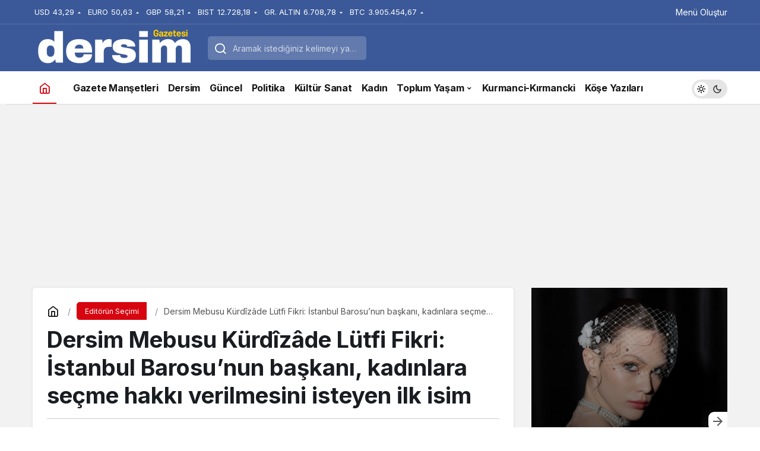

--- FILE ---
content_type: text/html; charset=UTF-8
request_url: https://dersimgazetesi.net/editorun-secimi/dersim-mebusu-kurdizade-lutfi-fikri-istanbul-barosunun-baskani-kadinlara-secme-hakki-verilmesini-isteyen-ilk-isim/
body_size: 18391
content:
<!doctype html>
<html lang="tr" prefix="og: http://ogp.me/ns#" class="light-mode">
<head>
	<meta charset="UTF-8">
	<meta http-equiv="X-UA-Compatible" content="IE=edge">
	<meta name="viewport" content="width=device-width, initial-scale=1, minimum-scale=1">
	<link rel="profile" href="https://gmpg.org/xfn/11">
	<meta name='robots' content='index, follow, max-image-preview:large, max-snippet:-1, max-video-preview:-1' />
	<style>img:is([sizes="auto" i], [sizes^="auto," i]) { contain-intrinsic-size: 3000px 1500px }</style>
	<link rel='preload' as='style' href='https://dersimgazetesi.net/wp-content/themes/kanews/assets/css/theme.min.css' />
<link rel='preload' as='style' href='https://dersimgazetesi.net/wp-content/themes/kanews/assets/css/theme-single.min.css' />
<link rel='preload' as='font' href='https://dersimgazetesi.net/wp-content/themes/kanews/assets/fonts/icomoon.woff' type='font/woff' crossorigin='anonymous' />

	<!-- This site is optimized with the Yoast SEO plugin v26.6 - https://yoast.com/wordpress/plugins/seo/ -->
	<title>Dersim Mebusu Kürdîzâde Lütfi Fikri: İstanbul Barosu&#039;nun başkanı, kadınlara seçme hakkı verilmesini isteyen ilk isim &#8226; Dersim Gazetesi</title>
	<link rel="canonical" href="https://dersimgazetesi.net/editorun-secimi/dersim-mebusu-kurdizade-lutfi-fikri-istanbul-barosunun-baskani-kadinlara-secme-hakki-verilmesini-isteyen-ilk-isim/" />
	<meta property="og:locale" content="tr_TR" />
	<meta property="og:type" content="article" />
	<meta property="og:title" content="Dersim Mebusu Kürdîzâde Lütfi Fikri: İstanbul Barosu&#039;nun başkanı, kadınlara seçme hakkı verilmesini isteyen ilk isim &#8226; Dersim Gazetesi" />
	<meta property="og:description" content="YAZI: CELAL TEMEL Dersimli olmasına karşın babasının&#046;&#046;&#046;" />
	<meta property="og:url" content="https://dersimgazetesi.net/editorun-secimi/dersim-mebusu-kurdizade-lutfi-fikri-istanbul-barosunun-baskani-kadinlara-secme-hakki-verilmesini-isteyen-ilk-isim/" />
	<meta property="og:site_name" content="Dersim Gazetesi" />
	<meta property="article:publisher" content="https://www.facebook.com/dersim.gazetesi" />
	<meta property="article:author" content="facebook.com/dam.dersim" />
	<meta property="article:published_time" content="2023-01-19T10:17:49+00:00" />
	<meta property="og:image" content="https://dersimgazetesi.net/wp-content/uploads/2023/01/mujgan-haber-foto.jpg" />
	<meta property="og:image:width" content="1280" />
	<meta property="og:image:height" content="720" />
	<meta property="og:image:type" content="image/jpeg" />
	<meta name="author" content="Dersim Gazetesi" />
	<meta name="twitter:card" content="summary_large_image" />
	<meta name="twitter:creator" content="@arastdersim" />
	<meta name="twitter:site" content="@dersim_gazetesi" />
	<meta name="twitter:label1" content="Yazan:" />
	<meta name="twitter:data1" content="Dersim Gazetesi" />
	<meta name="twitter:label2" content="Tahmini okuma süresi" />
	<meta name="twitter:data2" content="6 dakika" />
	<script type="application/ld+json" class="yoast-schema-graph">{"@context":"https://schema.org","@graph":[{"@type":"WebPage","@id":"https://dersimgazetesi.net/editorun-secimi/dersim-mebusu-kurdizade-lutfi-fikri-istanbul-barosunun-baskani-kadinlara-secme-hakki-verilmesini-isteyen-ilk-isim/","url":"https://dersimgazetesi.net/editorun-secimi/dersim-mebusu-kurdizade-lutfi-fikri-istanbul-barosunun-baskani-kadinlara-secme-hakki-verilmesini-isteyen-ilk-isim/","name":"Dersim Mebusu Kürdîzâde Lütfi Fikri: İstanbul Barosu'nun başkanı, kadınlara seçme hakkı verilmesini isteyen ilk isim &#8226; Dersim Gazetesi","isPartOf":{"@id":"https://dersimgazetesi.net/#website"},"primaryImageOfPage":{"@id":"https://dersimgazetesi.net/editorun-secimi/dersim-mebusu-kurdizade-lutfi-fikri-istanbul-barosunun-baskani-kadinlara-secme-hakki-verilmesini-isteyen-ilk-isim/#primaryimage"},"image":{"@id":"https://dersimgazetesi.net/editorun-secimi/dersim-mebusu-kurdizade-lutfi-fikri-istanbul-barosunun-baskani-kadinlara-secme-hakki-verilmesini-isteyen-ilk-isim/#primaryimage"},"thumbnailUrl":"https://dersimgazetesi.net/wp-content/uploads/2023/01/mujgan-haber-foto.jpg","datePublished":"2023-01-19T10:17:49+00:00","author":{"@id":"https://dersimgazetesi.net/#/schema/person/2d98e786b99664a11a7f154d71c5a509"},"breadcrumb":{"@id":"https://dersimgazetesi.net/editorun-secimi/dersim-mebusu-kurdizade-lutfi-fikri-istanbul-barosunun-baskani-kadinlara-secme-hakki-verilmesini-isteyen-ilk-isim/#breadcrumb"},"inLanguage":"tr","potentialAction":[{"@type":"ReadAction","target":["https://dersimgazetesi.net/editorun-secimi/dersim-mebusu-kurdizade-lutfi-fikri-istanbul-barosunun-baskani-kadinlara-secme-hakki-verilmesini-isteyen-ilk-isim/"]}]},{"@type":"ImageObject","inLanguage":"tr","@id":"https://dersimgazetesi.net/editorun-secimi/dersim-mebusu-kurdizade-lutfi-fikri-istanbul-barosunun-baskani-kadinlara-secme-hakki-verilmesini-isteyen-ilk-isim/#primaryimage","url":"https://dersimgazetesi.net/wp-content/uploads/2023/01/mujgan-haber-foto.jpg","contentUrl":"https://dersimgazetesi.net/wp-content/uploads/2023/01/mujgan-haber-foto.jpg","width":1280,"height":720},{"@type":"BreadcrumbList","@id":"https://dersimgazetesi.net/editorun-secimi/dersim-mebusu-kurdizade-lutfi-fikri-istanbul-barosunun-baskani-kadinlara-secme-hakki-verilmesini-isteyen-ilk-isim/#breadcrumb","itemListElement":[{"@type":"ListItem","position":1,"name":"Ana sayfa","item":"https://dersimgazetesi.net/"},{"@type":"ListItem","position":2,"name":"Editörün Seçimi","item":"https://dersimgazetesi.net/editorun-secimi/"},{"@type":"ListItem","position":3,"name":"Dersim Mebusu Kürdîzâde Lütfi Fikri: İstanbul Barosu&#8217;nun başkanı, kadınlara seçme hakkı verilmesini isteyen ilk isim"}]},{"@type":"WebSite","@id":"https://dersimgazetesi.net/#website","url":"https://dersimgazetesi.net/","name":"Dersim Gazetesi","description":"Dersim&#039;e dair her şey: Haberler, Gelişmeler, Kültür, Dil, İnanç...","potentialAction":[{"@type":"SearchAction","target":{"@type":"EntryPoint","urlTemplate":"https://dersimgazetesi.net/?s={search_term_string}"},"query-input":{"@type":"PropertyValueSpecification","valueRequired":true,"valueName":"search_term_string"}}],"inLanguage":"tr"},{"@type":"Person","@id":"https://dersimgazetesi.net/#/schema/person/2d98e786b99664a11a7f154d71c5a509","name":"Dersim Gazetesi","sameAs":["http://www.dersimgazetesi.net","facebook.com/dam.dersim","https://x.com/arastdersim"],"url":"https://dersimgazetesi.net/author/admin/"}]}</script>
	<!-- / Yoast SEO plugin. -->


<link rel="amphtml" href="https://dersimgazetesi.net/editorun-secimi/dersim-mebusu-kurdizade-lutfi-fikri-istanbul-barosunun-baskani-kadinlara-secme-hakki-verilmesini-isteyen-ilk-isim/amp/" /><meta name="generator" content="AMP for WP 1.1.10"/><link rel='dns-prefetch' href='//www.googletagmanager.com' />
<link rel='dns-prefetch' href='//s.gravatar.com' />
<link rel='dns-prefetch' href='//fonts.googleapis.com' />
<link rel='dns-prefetch' href='//fonts.gstatic.com' />
<link rel='dns-prefetch' href='//cdnjs.cloudflare.com' />
<link rel='dns-prefetch' href='//www.google-analytics.com' />
<link rel='dns-prefetch' href='//pagead2.googlesyndication.com' />
<link rel="alternate" type="application/rss+xml" title="Dersim Gazetesi &raquo; akışı" href="https://dersimgazetesi.net/feed/" />
<link rel="alternate" type="application/rss+xml" title="Dersim Gazetesi &raquo; yorum akışı" href="https://dersimgazetesi.net/comments/feed/" />
<!-- Kanews Theme -->
<meta property="article:published_time" content="2023-01-19T13:17:49+03:00" />
<meta property="og:site_name" content="Dersim Gazetesi" />
<meta property="og:type" content="article" />
<meta property="og:url" content="https://dersimgazetesi.net/editorun-secimi/dersim-mebusu-kurdizade-lutfi-fikri-istanbul-barosunun-baskani-kadinlara-secme-hakki-verilmesini-isteyen-ilk-isim/" /><meta property="og:title" content="Dersim Mebusu Kürdîzâde Lütfi Fikri: İstanbul Barosu&#8217;nun başkanı, kadınlara seçme hakkı verilmesini isteyen ilk isim - Dersim Gazetesi" />
<meta property="twitter:title" content="Dersim Mebusu Kürdîzâde Lütfi Fikri: İstanbul Barosu&#8217;nun başkanı, kadınlara seçme hakkı verilmesini isteyen ilk isim - Dersim Gazetesi" /><meta name="twitter:card" content="summary_large_image" />
<meta property="og:image:width" content="1280" />
<meta property="og:image:height" content="720" />
<meta property="og:image" content="https://dersimgazetesi.net/wp-content/uploads/2023/01/mujgan-haber-foto.jpg" />
<meta property="twitter:image" content="https://dersimgazetesi.net/wp-content/uploads/2023/01/mujgan-haber-foto.jpg" />
<!-- /Kanews Theme -->
<style id='global-styles-inline-css'>
:root{--wp--preset--aspect-ratio--square: 1;--wp--preset--aspect-ratio--4-3: 4/3;--wp--preset--aspect-ratio--3-4: 3/4;--wp--preset--aspect-ratio--3-2: 3/2;--wp--preset--aspect-ratio--2-3: 2/3;--wp--preset--aspect-ratio--16-9: 16/9;--wp--preset--aspect-ratio--9-16: 9/16;--wp--preset--color--black: #000000;--wp--preset--color--cyan-bluish-gray: #abb8c3;--wp--preset--color--white: #ffffff;--wp--preset--color--pale-pink: #f78da7;--wp--preset--color--vivid-red: #cf2e2e;--wp--preset--color--luminous-vivid-orange: #ff6900;--wp--preset--color--luminous-vivid-amber: #fcb900;--wp--preset--color--light-green-cyan: #7bdcb5;--wp--preset--color--vivid-green-cyan: #00d084;--wp--preset--color--pale-cyan-blue: #8ed1fc;--wp--preset--color--vivid-cyan-blue: #0693e3;--wp--preset--color--vivid-purple: #9b51e0;--wp--preset--color--primary: #e50914;--wp--preset--color--secondary: #1d1f26;--wp--preset--color--text: #10182f;--wp--preset--color--background: #ffffff;--wp--preset--gradient--vivid-cyan-blue-to-vivid-purple: linear-gradient(135deg,rgba(6,147,227,1) 0%,rgb(155,81,224) 100%);--wp--preset--gradient--light-green-cyan-to-vivid-green-cyan: linear-gradient(135deg,rgb(122,220,180) 0%,rgb(0,208,130) 100%);--wp--preset--gradient--luminous-vivid-amber-to-luminous-vivid-orange: linear-gradient(135deg,rgba(252,185,0,1) 0%,rgba(255,105,0,1) 100%);--wp--preset--gradient--luminous-vivid-orange-to-vivid-red: linear-gradient(135deg,rgba(255,105,0,1) 0%,rgb(207,46,46) 100%);--wp--preset--gradient--very-light-gray-to-cyan-bluish-gray: linear-gradient(135deg,rgb(238,238,238) 0%,rgb(169,184,195) 100%);--wp--preset--gradient--cool-to-warm-spectrum: linear-gradient(135deg,rgb(74,234,220) 0%,rgb(151,120,209) 20%,rgb(207,42,186) 40%,rgb(238,44,130) 60%,rgb(251,105,98) 80%,rgb(254,248,76) 100%);--wp--preset--gradient--blush-light-purple: linear-gradient(135deg,rgb(255,206,236) 0%,rgb(152,150,240) 100%);--wp--preset--gradient--blush-bordeaux: linear-gradient(135deg,rgb(254,205,165) 0%,rgb(254,45,45) 50%,rgb(107,0,62) 100%);--wp--preset--gradient--luminous-dusk: linear-gradient(135deg,rgb(255,203,112) 0%,rgb(199,81,192) 50%,rgb(65,88,208) 100%);--wp--preset--gradient--pale-ocean: linear-gradient(135deg,rgb(255,245,203) 0%,rgb(182,227,212) 50%,rgb(51,167,181) 100%);--wp--preset--gradient--electric-grass: linear-gradient(135deg,rgb(202,248,128) 0%,rgb(113,206,126) 100%);--wp--preset--gradient--midnight: linear-gradient(135deg,rgb(2,3,129) 0%,rgb(40,116,252) 100%);--wp--preset--font-size--small: 13px;--wp--preset--font-size--medium: 20px;--wp--preset--font-size--large: 36px;--wp--preset--font-size--x-large: 42px;--wp--preset--font-size--xx-large: 24px;--wp--preset--font-size--xxx-large: 32px;--wp--preset--font-family--system-font: -apple-system,BlinkMacSystemFont,"Segoe UI",Roboto,Oxygen-Sans,Ubuntu,Cantarell,"Helvetica Neue",sans-serif;--wp--preset--font-family--helvetica-arial: Helvetica Neue, Helvetica, Arial, sans-serif;--wp--preset--spacing--20: 0.44rem;--wp--preset--spacing--30: 0.67rem;--wp--preset--spacing--40: 1rem;--wp--preset--spacing--50: 1.5rem;--wp--preset--spacing--60: 2.25rem;--wp--preset--spacing--70: 3.38rem;--wp--preset--spacing--80: 5.06rem;--wp--preset--shadow--natural: 6px 6px 9px rgba(0, 0, 0, 0.2);--wp--preset--shadow--deep: 12px 12px 50px rgba(0, 0, 0, 0.4);--wp--preset--shadow--sharp: 6px 6px 0px rgba(0, 0, 0, 0.2);--wp--preset--shadow--outlined: 6px 6px 0px -3px rgba(255, 255, 255, 1), 6px 6px rgba(0, 0, 0, 1);--wp--preset--shadow--crisp: 6px 6px 0px rgba(0, 0, 0, 1);--wp--custom--spacing--small: max(1.25rem, 5vw);--wp--custom--spacing--medium: clamp(2rem, 8vw, calc(4 * var(--wp--style--block-gap)));--wp--custom--spacing--large: clamp(4rem, 10vw, 8rem);--wp--custom--spacing--outer: var(--wp--custom--spacing--small, 1.25rem);--wp--custom--typography--font-size--h-1: 2.25rem;--wp--custom--typography--font-size--h-2: 1.875rem;--wp--custom--typography--font-size--h-3: 1.375rem;--wp--custom--typography--font-size--h-4: 1.25rem;--wp--custom--typography--font-size--h-5: 1.0625rem;--wp--custom--typography--font-size--h-6: .9375rem;--wp--custom--typography--line-height--tiny: 1.15;--wp--custom--typography--line-height--small: 1.25;--wp--custom--typography--line-height--medium: 1.4;--wp--custom--typography--line-height--normal: 1.6;}:root { --wp--style--global--content-size: 808px;--wp--style--global--wide-size: 1000px; }:where(body) { margin: 0; }.wp-site-blocks > .alignleft { float: left; margin-right: 2em; }.wp-site-blocks > .alignright { float: right; margin-left: 2em; }.wp-site-blocks > .aligncenter { justify-content: center; margin-left: auto; margin-right: auto; }:where(.wp-site-blocks) > * { margin-block-start: 15px; margin-block-end: 0; }:where(.wp-site-blocks) > :first-child { margin-block-start: 0; }:where(.wp-site-blocks) > :last-child { margin-block-end: 0; }:root { --wp--style--block-gap: 15px; }:root :where(.is-layout-flow) > :first-child{margin-block-start: 0;}:root :where(.is-layout-flow) > :last-child{margin-block-end: 0;}:root :where(.is-layout-flow) > *{margin-block-start: 15px;margin-block-end: 0;}:root :where(.is-layout-constrained) > :first-child{margin-block-start: 0;}:root :where(.is-layout-constrained) > :last-child{margin-block-end: 0;}:root :where(.is-layout-constrained) > *{margin-block-start: 15px;margin-block-end: 0;}:root :where(.is-layout-flex){gap: 15px;}:root :where(.is-layout-grid){gap: 15px;}.is-layout-flow > .alignleft{float: left;margin-inline-start: 0;margin-inline-end: 2em;}.is-layout-flow > .alignright{float: right;margin-inline-start: 2em;margin-inline-end: 0;}.is-layout-flow > .aligncenter{margin-left: auto !important;margin-right: auto !important;}.is-layout-constrained > .alignleft{float: left;margin-inline-start: 0;margin-inline-end: 2em;}.is-layout-constrained > .alignright{float: right;margin-inline-start: 2em;margin-inline-end: 0;}.is-layout-constrained > .aligncenter{margin-left: auto !important;margin-right: auto !important;}.is-layout-constrained > :where(:not(.alignleft):not(.alignright):not(.alignfull)){max-width: var(--wp--style--global--content-size);margin-left: auto !important;margin-right: auto !important;}.is-layout-constrained > .alignwide{max-width: var(--wp--style--global--wide-size);}body .is-layout-flex{display: flex;}.is-layout-flex{flex-wrap: wrap;align-items: center;}.is-layout-flex > :is(*, div){margin: 0;}body .is-layout-grid{display: grid;}.is-layout-grid > :is(*, div){margin: 0;}body{background-color: var(--wp--preset--color--background);color: var(--wp--preset--color--text);padding-top: 0px;padding-right: 0px;padding-bottom: 0px;padding-left: 0px;}a:where(:not(.wp-element-button)){color: var(--wp--preset--color--primary);text-decoration: underline;}h1{font-size: var(--wp--custom--typography--font-size--h-1);line-height: var(--wp--custom--typography--line-height--small);}h2{font-size: var(--wp--custom--typography--font-size--h-2);font-weight: 600;line-height: var(--wp--custom--typography--line-height--small);}h3{font-size: var(--wp--custom--typography--font-size--h-3);font-weight: 600;line-height: var(--wp--custom--typography--line-height--small);}h4{font-size: var(--wp--preset--font-size--h-4);font-weight: 600;line-height: var(--wp--custom--typography--line-height--small);}h5{font-size: var(--wp--preset--font-size--h-5);font-weight: 600;line-height: var(--wp--custom--typography--line-height--small);}h6{font-size: var(--wp--preset--font-size--h-6);font-weight: 600;line-height: var(--wp--custom--typography--line-height--small);}:root :where(.wp-element-button, .wp-block-button__link){background-color: #32373c;border-width: 0;color: #fff;font-family: inherit;font-size: inherit;line-height: inherit;padding: calc(0.667em + 2px) calc(1.333em + 2px);text-decoration: none;}.has-black-color{color: var(--wp--preset--color--black) !important;}.has-cyan-bluish-gray-color{color: var(--wp--preset--color--cyan-bluish-gray) !important;}.has-white-color{color: var(--wp--preset--color--white) !important;}.has-pale-pink-color{color: var(--wp--preset--color--pale-pink) !important;}.has-vivid-red-color{color: var(--wp--preset--color--vivid-red) !important;}.has-luminous-vivid-orange-color{color: var(--wp--preset--color--luminous-vivid-orange) !important;}.has-luminous-vivid-amber-color{color: var(--wp--preset--color--luminous-vivid-amber) !important;}.has-light-green-cyan-color{color: var(--wp--preset--color--light-green-cyan) !important;}.has-vivid-green-cyan-color{color: var(--wp--preset--color--vivid-green-cyan) !important;}.has-pale-cyan-blue-color{color: var(--wp--preset--color--pale-cyan-blue) !important;}.has-vivid-cyan-blue-color{color: var(--wp--preset--color--vivid-cyan-blue) !important;}.has-vivid-purple-color{color: var(--wp--preset--color--vivid-purple) !important;}.has-primary-color{color: var(--wp--preset--color--primary) !important;}.has-secondary-color{color: var(--wp--preset--color--secondary) !important;}.has-text-color{color: var(--wp--preset--color--text) !important;}.has-background-color{color: var(--wp--preset--color--background) !important;}.has-black-background-color{background-color: var(--wp--preset--color--black) !important;}.has-cyan-bluish-gray-background-color{background-color: var(--wp--preset--color--cyan-bluish-gray) !important;}.has-white-background-color{background-color: var(--wp--preset--color--white) !important;}.has-pale-pink-background-color{background-color: var(--wp--preset--color--pale-pink) !important;}.has-vivid-red-background-color{background-color: var(--wp--preset--color--vivid-red) !important;}.has-luminous-vivid-orange-background-color{background-color: var(--wp--preset--color--luminous-vivid-orange) !important;}.has-luminous-vivid-amber-background-color{background-color: var(--wp--preset--color--luminous-vivid-amber) !important;}.has-light-green-cyan-background-color{background-color: var(--wp--preset--color--light-green-cyan) !important;}.has-vivid-green-cyan-background-color{background-color: var(--wp--preset--color--vivid-green-cyan) !important;}.has-pale-cyan-blue-background-color{background-color: var(--wp--preset--color--pale-cyan-blue) !important;}.has-vivid-cyan-blue-background-color{background-color: var(--wp--preset--color--vivid-cyan-blue) !important;}.has-vivid-purple-background-color{background-color: var(--wp--preset--color--vivid-purple) !important;}.has-primary-background-color{background-color: var(--wp--preset--color--primary) !important;}.has-secondary-background-color{background-color: var(--wp--preset--color--secondary) !important;}.has-text-background-color{background-color: var(--wp--preset--color--text) !important;}.has-background-background-color{background-color: var(--wp--preset--color--background) !important;}.has-black-border-color{border-color: var(--wp--preset--color--black) !important;}.has-cyan-bluish-gray-border-color{border-color: var(--wp--preset--color--cyan-bluish-gray) !important;}.has-white-border-color{border-color: var(--wp--preset--color--white) !important;}.has-pale-pink-border-color{border-color: var(--wp--preset--color--pale-pink) !important;}.has-vivid-red-border-color{border-color: var(--wp--preset--color--vivid-red) !important;}.has-luminous-vivid-orange-border-color{border-color: var(--wp--preset--color--luminous-vivid-orange) !important;}.has-luminous-vivid-amber-border-color{border-color: var(--wp--preset--color--luminous-vivid-amber) !important;}.has-light-green-cyan-border-color{border-color: var(--wp--preset--color--light-green-cyan) !important;}.has-vivid-green-cyan-border-color{border-color: var(--wp--preset--color--vivid-green-cyan) !important;}.has-pale-cyan-blue-border-color{border-color: var(--wp--preset--color--pale-cyan-blue) !important;}.has-vivid-cyan-blue-border-color{border-color: var(--wp--preset--color--vivid-cyan-blue) !important;}.has-vivid-purple-border-color{border-color: var(--wp--preset--color--vivid-purple) !important;}.has-primary-border-color{border-color: var(--wp--preset--color--primary) !important;}.has-secondary-border-color{border-color: var(--wp--preset--color--secondary) !important;}.has-text-border-color{border-color: var(--wp--preset--color--text) !important;}.has-background-border-color{border-color: var(--wp--preset--color--background) !important;}.has-vivid-cyan-blue-to-vivid-purple-gradient-background{background: var(--wp--preset--gradient--vivid-cyan-blue-to-vivid-purple) !important;}.has-light-green-cyan-to-vivid-green-cyan-gradient-background{background: var(--wp--preset--gradient--light-green-cyan-to-vivid-green-cyan) !important;}.has-luminous-vivid-amber-to-luminous-vivid-orange-gradient-background{background: var(--wp--preset--gradient--luminous-vivid-amber-to-luminous-vivid-orange) !important;}.has-luminous-vivid-orange-to-vivid-red-gradient-background{background: var(--wp--preset--gradient--luminous-vivid-orange-to-vivid-red) !important;}.has-very-light-gray-to-cyan-bluish-gray-gradient-background{background: var(--wp--preset--gradient--very-light-gray-to-cyan-bluish-gray) !important;}.has-cool-to-warm-spectrum-gradient-background{background: var(--wp--preset--gradient--cool-to-warm-spectrum) !important;}.has-blush-light-purple-gradient-background{background: var(--wp--preset--gradient--blush-light-purple) !important;}.has-blush-bordeaux-gradient-background{background: var(--wp--preset--gradient--blush-bordeaux) !important;}.has-luminous-dusk-gradient-background{background: var(--wp--preset--gradient--luminous-dusk) !important;}.has-pale-ocean-gradient-background{background: var(--wp--preset--gradient--pale-ocean) !important;}.has-electric-grass-gradient-background{background: var(--wp--preset--gradient--electric-grass) !important;}.has-midnight-gradient-background{background: var(--wp--preset--gradient--midnight) !important;}.has-small-font-size{font-size: var(--wp--preset--font-size--small) !important;}.has-medium-font-size{font-size: var(--wp--preset--font-size--medium) !important;}.has-large-font-size{font-size: var(--wp--preset--font-size--large) !important;}.has-x-large-font-size{font-size: var(--wp--preset--font-size--x-large) !important;}.has-xx-large-font-size{font-size: var(--wp--preset--font-size--xx-large) !important;}.has-xxx-large-font-size{font-size: var(--wp--preset--font-size--xxx-large) !important;}.has-system-font-font-family{font-family: var(--wp--preset--font-family--system-font) !important;}.has-helvetica-arial-font-family{font-family: var(--wp--preset--font-family--helvetica-arial) !important;}
:root :where(.wp-block-button .wp-block-button__link){background-color: var(--wp--preset--color--primary);border-radius: 4px;color: var(--wp--preset--color--background);font-size: var(--wp--preset--font-size--medium);text-decoration: none !important;}
:root :where(.wp-block-pullquote){font-size: 1.5em;line-height: 1.6;}
:root :where(.wp-block-post-title){font-size: 32px;font-weight: 700;letter-spacing: -.02em;line-height: 1.4;}
:root :where(.wp-block-query-title){font-size: var(--wp--preset--font-size--medium);font-weight: 600;line-height: 22px;}
</style>
<link rel='stylesheet' id='wp_automatic_gallery_style-css' href='https://dersimgazetesi.net/wp-content/plugins/wp-automatic/css/wp-automatic.css' media='all' />
<link rel='stylesheet' id='kanews-theme-css' href='https://dersimgazetesi.net/wp-content/themes/kanews/assets/css/theme.min.css' media='all' />
<style id='kanews-theme-inline-css'>
 .kanews-post-thumb:before, .kanews-slider-wrapper:not(.slick-initialized):before, .kanews-slide-thumb:before{background-image:url()}.dark-mode .site-header-logo img{content:url(https://dersimgazetesi.net/wp-content/uploads/2025/12/Kirmizi-Turuncu-Modern-Online-Alisveris-Logo-6-1.png);width:280px}.site-header .site-header-wrapper{background-color:#3b5998}@media (min-width:992px){.kanews-post-headline{}}.kanews-category-87.kanews-category{--kan-theme-color:#2db500 !important}.kanews-category-5.kanews-category{--kan-theme-color:#8800cc !important}.kanews-category-8.kanews-category{--kan-theme-color:#8c4100 !important}.kanews-category-80.kanews-category{--kan-theme-color:#000000 !important}.kanews-category-7.kanews-category{--kan-theme-color:#dd3333 !important}
</style>
<link rel='stylesheet' id='kanews-theme-single-css' href='https://dersimgazetesi.net/wp-content/themes/kanews/assets/css/theme-single.min.css' media='all' />
<style id='kanews-theme-single-inline-css'>
@media (min-width:992px){.kanews-article-title{}}@media (min-width:992px){.kanews-article-title+p{}}@media (min-width:992px){.kanews-article-meta{}}@media (min-width:992px){.kanews-article-content li, .kanews-article-content p, .kanews-article-content{}}
</style>
<link rel='stylesheet' id='kanews-dark-theme-css' href='https://dersimgazetesi.net/wp-content/themes/kanews/assets/css/dark.min.css' media='all' />
<script src="https://dersimgazetesi.net/wp-includes/js/jquery/jquery.min.js" id="jquery-core-js"></script>
<script src="https://dersimgazetesi.net/wp-includes/js/jquery/jquery-migrate.min.js" id="jquery-migrate-js"></script>
<script src="https://dersimgazetesi.net/wp-content/plugins/wp-automatic/js/main-front.js" id="wp_automatic_gallery-js"></script>

<!-- Site Kit tarafından eklenen Google etiketi (gtag.js) snippet&#039;i -->
<!-- Google Analytics snippet added by Site Kit -->
<script src="https://www.googletagmanager.com/gtag/js?id=GT-5MX8F3P" id="google_gtagjs-js" async></script>
<script id="google_gtagjs-js-after">
window.dataLayer = window.dataLayer || [];function gtag(){dataLayer.push(arguments);}
gtag("set","linker",{"domains":["dersimgazetesi.net"]});
gtag("js", new Date());
gtag("set", "developer_id.dZTNiMT", true);
gtag("config", "GT-5MX8F3P");
</script>
<link rel="https://api.w.org/" href="https://dersimgazetesi.net/wp-json/" /><link rel="alternate" title="JSON" type="application/json" href="https://dersimgazetesi.net/wp-json/wp/v2/posts/33276" /><meta name="generator" content="WordPress 6.7.4" />
<link rel='shortlink' href='https://dersimgazetesi.net/?p=33276' />
<link rel="alternate" title="oEmbed (JSON)" type="application/json+oembed" href="https://dersimgazetesi.net/wp-json/oembed/1.0/embed?url=https%3A%2F%2Fdersimgazetesi.net%2Feditorun-secimi%2Fdersim-mebusu-kurdizade-lutfi-fikri-istanbul-barosunun-baskani-kadinlara-secme-hakki-verilmesini-isteyen-ilk-isim%2F" />
<link rel="alternate" title="oEmbed (XML)" type="text/xml+oembed" href="https://dersimgazetesi.net/wp-json/oembed/1.0/embed?url=https%3A%2F%2Fdersimgazetesi.net%2Feditorun-secimi%2Fdersim-mebusu-kurdizade-lutfi-fikri-istanbul-barosunun-baskani-kadinlara-secme-hakki-verilmesini-isteyen-ilk-isim%2F&#038;format=xml" />
<meta name="generator" content="Site Kit by Google 1.168.0" /><script id="kanews-theme-schema" type="application/ld+json">{"@context": "https://schema.org","@graph": [
 {
 "@type": "Organization",
 "@id": "https://dersimgazetesi.net/#organization",
 "url": "https://dersimgazetesi.net/",
 "name": "Dersim Gazetesi",
 "logo": {
 "@type": "ImageObject",
 "url": "https://dersimgazetesi.net/wp-content/uploads/2025/12/Kirmizi-Turuncu-Modern-Online-Alisveris-Logo-6-1.png",
 "width": "280",
 "height": "80"
 }
 },
 {
 "@type": "ImageObject",
 "@id": "https://dersimgazetesi.net/editorun-secimi/dersim-mebusu-kurdizade-lutfi-fikri-istanbul-barosunun-baskani-kadinlara-secme-hakki-verilmesini-isteyen-ilk-isim/#primaryImage",
 "url": "https://dersimgazetesi.net/wp-content/uploads/2023/01/mujgan-haber-foto.jpg",
 "width": 1280,
 "height": 720,
 "inLanguage": "tr"
 },
 {
 "@type": "WebSite",
 "@id": "https://dersimgazetesi.net/#website",
 "url": "https://dersimgazetesi.net",
 "name": "Dersim Gazetesi",
 "description": "Dersim&#039;e dair her şey: Haberler, Gelişmeler, Kültür, Dil, İnanç...",
 "publisher": {
 "@id": "https://dersimgazetesi.net/#organization"
 },
 "inLanguage": "tr",
 "potentialAction": {
 "@type": "SearchAction",
 "target": "https://dersimgazetesi.net/?s={search_term_string}",
 "query-input": "required name=search_term_string"
 }
 },
 {
 "@type": "WebPage",
 "@id": "https://dersimgazetesi.net/editorun-secimi/dersim-mebusu-kurdizade-lutfi-fikri-istanbul-barosunun-baskani-kadinlara-secme-hakki-verilmesini-isteyen-ilk-isim/#webpage",
 "url": "https://dersimgazetesi.net/editorun-secimi/dersim-mebusu-kurdizade-lutfi-fikri-istanbul-barosunun-baskani-kadinlara-secme-hakki-verilmesini-isteyen-ilk-isim/",
 "inLanguage": "tr",
 "name": "Dersim Mebusu Kürdîzâde Lütfi Fikri: İstanbul Barosu&#8217;nun başkanı, kadınlara seçme hakkı verilmesini isteyen ilk isim - Dersim Gazetesi",
 "isPartOf": {
 "@id": "https://dersimgazetesi.net/#website"
 },
 "primaryImageOfPage": {
 "@id": "https://dersimgazetesi.net/editorun-secimi/dersim-mebusu-kurdizade-lutfi-fikri-istanbul-barosunun-baskani-kadinlara-secme-hakki-verilmesini-isteyen-ilk-isim/#primaryImage"
 }
 },
 {
 "@id": "#post-33276",
 "@type": "NewsArticle",
 "headline": "Dersim Mebusu Kürdîzâde Lütfi Fikri: İstanbul Barosu&#8217;nun başkanı, kadınlara seçme hakkı verilmesini isteyen ilk isim - Dersim Gazetesi",
 "url": "https://dersimgazetesi.net/editorun-secimi/dersim-mebusu-kurdizade-lutfi-fikri-istanbul-barosunun-baskani-kadinlara-secme-hakki-verilmesini-isteyen-ilk-isim/",
 "isPartOf": {
 "@id": "https://dersimgazetesi.net/editorun-secimi/dersim-mebusu-kurdizade-lutfi-fikri-istanbul-barosunun-baskani-kadinlara-secme-hakki-verilmesini-isteyen-ilk-isim/#webpage"
 },
 "inLanguage": "tr",
 "author": {
 "@type": "Person",
 "name": "Dersim Gazetesi",
 "url": "https://dersimgazetesi.net/author/"
 },
 "keywords": [
 "Lütfi Fikri Bey"
 ],
 "articleSection": "Editörün Seçimi",
 "datePublished": "2023-01-19T13:17:49+03:00",
 "dateModified": "2023-01-19T13:17:49+03:00",
 "publisher": {
 "@id": "https://dersimgazetesi.net/#organization"
 },
 "image": {
 "@id": "https://dersimgazetesi.net/editorun-secimi/dersim-mebusu-kurdizade-lutfi-fikri-istanbul-barosunun-baskani-kadinlara-secme-hakki-verilmesini-isteyen-ilk-isim/#primaryImage"
 },
 "mainEntityOfPage": {
 "@id": "https://dersimgazetesi.net/editorun-secimi/dersim-mebusu-kurdizade-lutfi-fikri-istanbul-barosunun-baskani-kadinlara-secme-hakki-verilmesini-isteyen-ilk-isim/#webpage"
 }
 }
]}</script>

<!-- Site Kit tarafından eklenen Google AdSense meta etiketleri -->
<meta name="google-adsense-platform-account" content="ca-host-pub-2644536267352236">
<meta name="google-adsense-platform-domain" content="sitekit.withgoogle.com">
<!-- Site Kit tarafından eklenen Google AdSense meta etiketlerine son verin -->
<script id="kanews-schema-breadcrumb" type="application/ld+json">{
 "@context": "http://schema.org",
 "@type": "BreadcrumbList",
 "id": "https://dersimgazetesi.net/editorun-secimi/dersim-mebusu-kurdizade-lutfi-fikri-istanbul-barosunun-baskani-kadinlara-secme-hakki-verilmesini-isteyen-ilk-isim#breadcrumb",
 "itemListElement": [
 {
 "@type": "ListItem",
 "position": 1,
 "item": {
 "@id": "https://dersimgazetesi.net",
 "name": "Haberler"
 }
 },
 {
 "@type": "ListItem",
 "position": 2,
 "item": {
 "@id": "https://dersimgazetesi.net/editorun-secimi/",
 "name": "Edit\u00f6r\u00fcn Se\u00e7imi"
 }
 },
 {
 "@type": "ListItem",
 "position": 3,
 "item": {
 "@id": "https://dersimgazetesi.net/editorun-secimi/dersim-mebusu-kurdizade-lutfi-fikri-istanbul-barosunun-baskani-kadinlara-secme-hakki-verilmesini-isteyen-ilk-isim/",
 "name": "Dersim Mebusu K\u00fcrd\u00eez\u00e2de L\u00fctfi Fikri: \u0130stanbul Barosu&#8217;nun ba\u015fkan\u0131, kad\u0131nlara se\u00e7me hakk\u0131 verilmesini isteyen ilk isim"
 }
 }
 ]
}</script>
<!-- Google AdSense snippet added by Site Kit -->
<script async src="https://pagead2.googlesyndication.com/pagead/js/adsbygoogle.js?client=ca-pub-4989451265434010&amp;host=ca-host-pub-2644536267352236" crossorigin="anonymous"></script>

<!-- End Google AdSense snippet added by Site Kit -->
<link rel="icon" href="https://dersimgazetesi.net/wp-content/uploads/2017/02/cropped-download-150x150.jpg" sizes="32x32" />
<link rel="icon" href="https://dersimgazetesi.net/wp-content/uploads/2017/02/cropped-download-300x300.jpg" sizes="192x192" />
<link rel="apple-touch-icon" href="https://dersimgazetesi.net/wp-content/uploads/2017/02/cropped-download-300x300.jpg" />
<meta name="msapplication-TileImage" content="https://dersimgazetesi.net/wp-content/uploads/2017/02/cropped-download-300x300.jpg" />
<meta name="theme-color" content="#e50914" />
			<meta name="msapplication-navbutton-color" content="#e50914" />
			<meta name="apple-mobile-web-app-status-bar-style" content="#e50914" /></head>

<body class="post-template-default single single-post postid-33276 single-format-standard css-transitions-only-after-page-load kanews-theme-by-kanthemes category-94 single-layout-box">
		<div id="page" class="site-wrapper">
		
			<div class="site-head site-head-1">
    <header id="header" class="site-header">
    <div class="site-header-wrapper header-skin-dark">
                <div class="site-subheader hidden-mobile">
    <div class="container">
      <div class="row site-row align-items-center justify-content-between">
        <div class="col">
          <div class="site-subheader-left d-flex flex-wrap no-gutters align-items-center">
            		<div class="site-currencies"><div class="d-flex"><div class="site-currencies-item site-currencies-up-item"><span class="site-currencies-name">USD</span><span class="site-currencies-value">43,29</span><span class="site-currencies-change"><div><i class="icon-caret"></i></div> <div>%0</i></div></span></div><div class="site-currencies-item site-currencies-up-item"><span class="site-currencies-name">EURO</span><span class="site-currencies-value">50,63</span><span class="site-currencies-change"><div><i class="icon-caret"></i></div> <div>%0</i></div></span></div><div class="site-currencies-item site-currencies-up-item"><span class="site-currencies-name">GBP</span><span class="site-currencies-value">58,21</span><span class="site-currencies-change"><div><i class="icon-caret"></i></div> <div>%0.02</i></div></span></div><div class="site-currencies-item site-currencies-down-item"><span class="site-currencies-name">BIST</span><span class="site-currencies-value">12.728,18</span><span class="site-currencies-change"><div><i class="icon-caret"></i></div> <div>%-0.61</i></div></span></div><div class="site-currencies-item site-currencies-down-item"><span class="site-currencies-name">GR. ALTIN</span><span class="site-currencies-value">6.708,78</span><span class="site-currencies-change"><div><i class="icon-caret"></i></div> <div>%-0.15</i></div></span></div><div class="site-currencies-item site-currencies-up-item"><span class="site-currencies-name">BTC</span><span class="site-currencies-value">3.905.454,67</span><span class="site-currencies-change"><div><i class="icon-caret"></i></div> <div>%2</i></div></span></div></div></div>
	          </div>
        </div>
        <div class="col-auto">
          <div class="site-subheader-right d-flex flex-wrap align-items-center">
            		<div class="site-subheader-menu">
							<ul class="d-flex"><li><a href="https://dersimgazetesi.net/wp-admin/nav-menus.php">Menü Oluştur</a></li></ul>
					</div>
	          </div>
        </div>
      </div>
    </div>
  </div>
      
      <div class="site-header-top">
        <div class="container">
          <div class="row site-row justify-content-between align-items-center">

            <div class="col-auto">
              <div class="site-header-top-left d-flex align-items-center">
                <button aria-label="Menü" class="site-mobil-menu-btn hidden-desktop" data-toggle="site-menu-block"><i class="icon-menu icon-3x"></i></button>
                                <div class="site-header-logo"><a href="https://dersimgazetesi.net/" title="Dersim Gazetesi"><img class="logo-light" src="https://dersimgazetesi.net/wp-content/uploads/2025/12/Kirmizi-Turuncu-Modern-Online-Alisveris-Logo-6-1.png" srcset="https://dersimgazetesi.net/wp-content/uploads/2025/12/Kirmizi-Turuncu-Modern-Online-Alisveris-Logo-6-1.png 2x, https://dersimgazetesi.net/wp-content/uploads/2025/12/Kirmizi-Turuncu-Modern-Online-Alisveris-Logo-6-1.png 1x" alt="" width="280" height="80" /></a></div>              </div>
            </div>

                          <div class="col-auto hidden-mobile">
                <div class="site-header-top-center">
                  <form role="search" method="get" class="site-header-search-form " action="https://dersimgazetesi.net/">
			<i class="icon-search"></i>
			<input data-style="row" class="kanews-ajax-search" type="text" placeholder="Aramak istediğiniz kelimeyi yazın.." value="" name="s" />
			<button type="submit">Ara</button>
			<div id="kanews-loader"></div>
		</form>                </div>
              </div>
            
            <div class="col-auto col-lg">
              <div class="site-header-top-right">
                                                                                                              </div>
            </div>

          </div>
        </div>
      </div>
    </div>

      </header>

  <nav id="navbar" class="site-navbar hidden-mobile navbar-skin-light">
    <div class="site-navbar-wrapper ">
      <div class="container">
        <div class="navbar-row">
                      <div class="col-auto no-gutter">
              <ul class="site-navbar-nav">
                <li class="current-menu-item home-btn"><a aria-label="Ana sayfa" href="https://dersimgazetesi.net/"><i class="icon-home"></i></a></li>
              </ul>
            </div>
                    <ul id="menu-navbar" class="site-navbar-nav"><li id="menu-item-864" class="menu-item menu-item-type-custom menu-item-object-custom menu-item-864"><a href="https://dersimgazetesi.net/gazete-mansetleri/"><span>Gazete Manşetleri</span></a></li>
<li id="menu-item-33042" class="menu-item menu-item-type-custom menu-item-object-custom menu-item-home menu-item-33042"><a href="https://dersimgazetesi.net/"><span>Dersim</span></a></li>
<li id="menu-item-33043" class="menu-item menu-item-type-taxonomy menu-item-object-category menu-item-33043"><a href="https://dersimgazetesi.net/guncel/"><span>Güncel</span></a></li>
<li id="menu-item-33044" class="menu-item menu-item-type-taxonomy menu-item-object-category menu-item-33044"><a href="https://dersimgazetesi.net/politika/"><span>Politika</span></a></li>
<li id="menu-item-33045" class="menu-item menu-item-type-taxonomy menu-item-object-category menu-item-33045"><a href="https://dersimgazetesi.net/kultur-sanat/"><span>Kültür Sanat</span></a></li>
<li id="menu-item-33046" class="menu-item menu-item-type-taxonomy menu-item-object-category menu-item-33046"><a href="https://dersimgazetesi.net/kadin/"><span>Kadın</span></a></li>
<li id="menu-item-33047" class="menu-item menu-item-type-taxonomy menu-item-object-category menu-item-has-children menu-item-33047"><a href="https://dersimgazetesi.net/toplum-yasam/"><span>Toplum Yaşam</span></a>
<ul class="sub-menu">
	<li id="menu-item-33048" class="menu-item menu-item-type-taxonomy menu-item-object-category menu-item-33048"><a href="https://dersimgazetesi.net/egitim/"><span>Eğitim</span></a></li>
	<li id="menu-item-33049" class="menu-item menu-item-type-taxonomy menu-item-object-category menu-item-33049"><a href="https://dersimgazetesi.net/ekoloji/"><span>Ekoloji</span></a></li>
	<li id="menu-item-33050" class="menu-item menu-item-type-taxonomy menu-item-object-category menu-item-33050"><a href="https://dersimgazetesi.net/inanc/"><span>İnanç</span></a></li>
</ul>
</li>
<li id="menu-item-33051" class="menu-item menu-item-type-taxonomy menu-item-object-category menu-item-33051"><a href="https://dersimgazetesi.net/kurmanci-kirmancki/"><span>Kurmanci-Kırmancki</span></a></li>
<li id="menu-item-33052" class="menu-item menu-item-type-taxonomy menu-item-object-category menu-item-33052"><a href="https://dersimgazetesi.net/kose-yazilari/"><span>Köşe Yazıları</span></a></li>
</ul>          <div class="kanews-mode-change" tabindex="0" role="switch" aria-label="Mod Değiştir" aria-checked="false"><div class="kanews-switch-button" aria-hidden="true"><div class="kanews-switch" aria-hidden="true"></div></div></div>        </div>
      </div>
    </div>
  </nav>

  
  </div>			
				<main id="main" class="site-main">
			<div class="container">
				<div class="row">
					<div class="site-main-wrapper">
						<div class="site-main-inner d-flex flex-wrap">
							
							<div class="d-flex flex-wrap">
  <div class="col-12 col-lg-9 kanews-sticky kgs2 mb-1">
    <article id="post-33276" class="kanews-article kanews-section-box kanews-article-1 post-33276 post type-post status-publish format-standard has-post-thumbnail hentry category-editorun-secimi tag-lutfi-fikri-bey">
    
      	<div class="kanews-article-header">

														<div class='kanews-breadcrumb'><ol class='d-flex align-items-center'><li><a href="https://dersimgazetesi.net/"><span>Haberler</span></a></li><li>
											<a class="kanews-label kanews-label-sm kanews-label-bg" href="https://dersimgazetesi.net/editorun-secimi/"><span>Editörün Seçimi</span></a>
									</li><li><span>Dersim Mebusu Kürdîzâde Lütfi Fikri: İstanbul Barosu&#8217;nun başkanı, kadınlara seçme hakkı verilmesini isteyen ilk isim</span></li></ol></div>						
					<h1 class="kanews-article-title">Dersim Mebusu Kürdîzâde Lütfi Fikri: İstanbul Barosu&#8217;nun başkanı, kadınlara seçme hakkı verilmesini isteyen ilk isim</h1>		
		
		
							
			<div class="kanews-article-meta">
				<div class="row justify-content-between align-items-center">
					<div class="kanews-article-meta-left col-12 col-lg">
						<div class="kanews-article-meta-left-inner d-flex">
		
																																				<div class="kanews-post-author"><div class="author-avatar circle-animation"><svg viewBox="0 0 100 100" xmlns="http://www.w3.org/2000/svg" style="enable-background:new -580 439 577.9 194;" xml:space="preserve"> <circle cx="50" cy="50" r="40"></circle> </svg></div></div>
																												
														<div class="kanews-article-meta-left-text">
																																					<div class="kanews-post-author-name author vcard"><a href="https://dersimgazetesi.net/author/admin/">Dersim Gazetesi</a> tarafından yayınlandı</div>
																																			
																	<span class="posted-on"><time class="entry-date published updated" datetime="2023-01-19T13:17:49+03:00">19 Ocak 2023, 13:17</time> yayınlandı</span>								
																																</div>
						</div>
					</div>
					<div class="kanews-article-meta-right col-12 col-lg-auto">
						
																	</div>
				</div>
			</div>
					
		
	</div>
      		      <div class="kanews-article-thumbnail">
							<img class="wp-post-image" src="https://dersimgazetesi.net/wp-content/uploads/2023/01/mujgan-haber-foto-1024x576.jpg" width="750" height="422" alt="featured"/>
							</div>
            

	<div class="kanews-article-action">
		<div class="row justift-content-between align-items-center">
						<div class="kanews-article-action-left flex-wrap col-12 col-lg d-flex align-items-center">
															</div>
						
			<div class="kanews-article-action-right col-12 col-lg-auto">
				<div class="d-flex align-items-center flex-wrap">
											<div class="kanews-like-wrapper"><button class="kanews-like-button kanews-label kanews-like-button-33276" data-nonce="d48c4718d6" data-post-id="33276" data-iscomment="0" title="Beğen"><i class="icon-like-o"></i><span class="kanews-like-count">1</span><span id="kanews-like-loader"></span></button></div>																																		<div style="cursor:pointer" class="kanews-label" data-toggle="kanews-popup-share-33276"><i class="icon-share"></i> Paylaş</div>
		<div id="kanews-popup-share-33276" class="kanews-popup">
			<div class="kanews-popup-close" data-toggle="kanews-popup-share-33276"></div>
			<div class="kanews-popup-content">
			<div class="kanews-popup-close-btn" data-toggle="kanews-popup-share-33276"><i class="icon-close"></i></div>
				<h4 class="kanews-popup-title">Bu Yazıyı Paylaş</h4>
				<ul class="d-flex kanews-popup-share">
																									<li><a class="bg-facebook" rel="external noopener" target="_blank" href="//www.facebook.com/sharer/sharer.php?u=https://dersimgazetesi.net/editorun-secimi/dersim-mebusu-kurdizade-lutfi-fikri-istanbul-barosunun-baskani-kadinlara-secme-hakki-verilmesini-isteyen-ilk-isim/"><i class="icon-facebook"></i></a></li>
														
													
														
														
														
																															
															<li><a target="_blank" rel="external noopener" class="bg-twitter" href="//www.twitter.com/intent/tweet?text=Dersim Mebusu Kürdîzâde Lütfi Fikri: İstanbul Barosu&#8217;nun başkanı, kadınlara seçme hakkı verilmesini isteyen ilk isim https://dersimgazetesi.net/editorun-secimi/dersim-mebusu-kurdizade-lutfi-fikri-istanbul-barosunun-baskani-kadinlara-secme-hakki-verilmesini-isteyen-ilk-isim/"><i class="icon-twitter"></i></a></li>
													
														
														
														
																															
													
															<li class="hidden-desktop"><a class="bg-whatsapp" href="whatsapp://send?text=https://dersimgazetesi.net/editorun-secimi/dersim-mebusu-kurdizade-lutfi-fikri-istanbul-barosunun-baskani-kadinlara-secme-hakki-verilmesini-isteyen-ilk-isim/"><i class="icon-whatsapp"></i></a></li>
								<li class="hidden-mobile"><a class="bg-whatsapp" href="https://api.whatsapp.com/send?text=Dersim Mebusu Kürdîzâde Lütfi Fikri: İstanbul Barosu&#8217;nun başkanı, kadınlara seçme hakkı verilmesini isteyen ilk isim https://dersimgazetesi.net/editorun-secimi/dersim-mebusu-kurdizade-lutfi-fikri-istanbul-barosunun-baskani-kadinlara-secme-hakki-verilmesini-isteyen-ilk-isim/"><i class="icon-whatsapp"></i></a></li>
														
														
														
																															
													
														
														
														
															<li><a class="bg-dark kanews-native-share" title="Paylaş" onclick="doSomething()"><i class="icon-add"></i></a></li>
																</ul>
				<h6 class="kanews-popup-subtitle">veya linki kopyala</h6>
				<div class="kanews-copy-link">
					<input type="text" readonly="" id="input-url-33276" value="https://dersimgazetesi.net/editorun-secimi/dersim-mebusu-kurdizade-lutfi-fikri-istanbul-barosunun-baskani-kadinlara-secme-hakki-verilmesini-isteyen-ilk-isim/">
					<button class="kanews-label kanews-label-bg" role="tooltip" data-microtip-position="top" aria-label="Linki Kopyala" type="button" onclick="copy('input-url-33276')">Kopyala</button>
				</div>
			</div>
		</div>
																
				</div>
			</div>
		</div>
	</div>
	
              <div class="kanews-prev-post-link" hidden><a href="https://dersimgazetesi.net/editorun-secimi/dersim-arastirmalar-merkezinden-aciklama-hakkimizda-ve-amaclarimiz/" rel="prev"></a></div>
            <div class="kanews-article-content entry-content">
        <div class="entry-content-wrapper"><div class="entry-content-inner"><p><strong>YAZI: CELAL TEMEL</strong></p>
<p style="font-weight: 400;">Dersimli olmasına karşın babasının görevi dolayısıyla 1872 yılında İstanbul’da doğdu. Babası Hüseyin Fikri Paşa, Kosova Valisi olduğu sırada çocukluğunun bir kısmı orada geçti. 1890 yılında İstanbul’da Mülkiye Mektebi’ni bitirdi. Ardından Paris Hukuk Fakültesi’nde hukuk öğrenimini tamamladı. 1893 yılında mezun oldu ve 1894 yılında İstanbul’a döndü.</p>
<p><img fetchpriority="high" decoding="async" class="alignnone size-medium wp-image-33278" src="https://dersimgazetesi.net/wp-content/uploads/2023/01/lutfi-2-189x300.jpg" alt="" width="189" height="300" /></p>
<p style="font-weight: 400;">Sultana karşı çıkışı, muhalif kimliği, yenilikçiliğe açık tutumuyla yaşamı boyunca hep yargılandı. İlk kez, Sultan Abdülhamid döneminde, Paris’ten döndükten bir yıl sonra, 1895&#8217;te bir yıllık ceza aldı. Yazılarında mutlakıyet yönetimini eleştirdiği için hapse girdi. Hapisten çıktıktan sonra, çeşitli yerlerde memurluk, kaymakamlık yaptı. Kendisi bir hukukçu olmasına karşın ömrü hep mahkemelerde, sürgünlerde geçti. Bu yüzden sık sık yurtdışına, Rusya’ya, Avrupa’ya kaçmak zorunda kaldı. II. Meşrutiyet öncesinde birkaç yıl Mısır’da yaşadı. Avrupa’ya gidip geldi.</p>
<p><img decoding="async" class="alignnone size-medium wp-image-33279" src="https://dersimgazetesi.net/wp-content/uploads/2023/01/lutfi-3-188x300.jpg" alt="" width="188" height="300" /></p>
<p style="font-weight: 400;">1908’de Meşrutiyet’in ilan edilmesi üzerine, İstanbul’a döndü. Dava vekillerinin üye olduğu bir kuruluş, ilk kez Osmanlı döneminde, 1878 yılında kurulmuştu. 1908 yılında, bugün bildiğimiz baro şeklinde olan bu kuruluşun en dikkat çeken üyesiydi. Aynı yıl Osmanlı Meclis-i Mebusan’ına Dersim Mebusu olarak seçildi. Meclise, kadınların mebus olmasıyla ilgili bir önerge verince dikkatleri üstüne çekti. Meclis’te İttihat-Terakki Hükümeti’ne sert eleştiriler getirdi. Bu yüzden İttihat-Terakki tarafından tehdit edildi.</p>
<p style="font-weight: 400;">1912 seçimlerinde, İttihat ve Terakki Fırkası, onun Meclis-i Mebusan’a seçilmesine engel oldu. Önce Mutedil Hürriyetperver Fırkası&#8217;nın, daha sonra aynı çizgideki Hürriyet ve İhtilaf Fırkası’nın kurucuları arasında yer aldı. &#8220;Kürdîzâde Lütfi Fikri&#8221; ve &#8220;Dersimli Lütfi Fikri&#8221; gibi adlarla tanındı.</p>
<p><img loading="lazy" decoding="async" class="alignnone size-medium wp-image-33280" src="https://dersimgazetesi.net/wp-content/uploads/2023/01/lutfi-5-210x300.jpg" alt="" width="210" height="300" /></p>
<ol>
<li style="font-weight: 400;">Meşrutiyet döneminde Kürd meselesine bilimsel yöntemlerle yaklaşan Kürd aydınlarındandı. 1913 yılında, Hêvî Cemiyeti&#8217;nin yayın organı<em>Rojî Kurd</em>dergisinde yayımlanan “Kürd Milleti” başlıklı uzun makalesi çok dikkat çekti. Makalenin bir yerinde şöyle diyordu:</li>
</ol>
<p style="font-weight: 400;"><strong>“Kürd milleti muhtelif ırklardan, Araplardan ve Arnavutlardan sonra varlığını idrak eden bir unsurdur. Muhitlerinin Anadolu’nun merkezî şehirlerinden nispeten uzak olması, ekseriyetle yolsuz, trensiz olması itibariyle bu konuda gecikmesi izah edilebilir. Şimdi dikkate şayan bir hayat gösteriyor.</strong></p>
<p style="font-weight: 400;"><strong>Kürdlerle temas edenler bilirler ki zeki insanlardır. Ben bizim Dersimlilerde gördüğüm maddî ve manevî kuvveti, zannederim pek çok yerde bulunmaz. Kürd milletinin uyanması, diğer İslam milletleri gibi geç kalmıştır. Kendini bildikten sonra kendi yanındaki milletlerle, mesela Ermenilerle kavga etmiş, Devlet-i Osmaniye’den ayrılmış Kürd milleti bu asırda payidar olamaz… Ben de Kürd milletinin çıkışını, daha doğrusu uyanmasını kemal-ı hürmetle selamlarım ve başarısı için temennide bulunurum”</strong>(<em>Rojî Kurd</em> dergisi, Sayı: 4, 12 Eylül 1913).</p>
<p style="font-weight: 400;">Yine Kürdlerin durumuyla ilgili olarak diğer bir yazısında şöyle diyordu: <strong>“Bütün hükümetler, Kürd unsurunu yeterince ciddiye almadılar. Kürdlerin uyanışı biraz geç kaldıysa bunun sebebi, Kürdlerin medenî ülkelerle ilişkiye girememelerindendir. Bu gün mutluluk verici bu uyanışa, şüpheli ve maceracı olarak nitelendirmememiz lazım&#8230;”</strong></p>
<p style="font-weight: 400;">Savaştan sonra da bilgi ve birikimiyle dikkat çekti. 1919 yılında, Kürdistan Teali Cemiyeti, hukuk bilgisi ve iyi Fransızca bilmesini göz önüne alarak, onun Paris Barış Konferansı’nda Şerif Paşa’yla birlikte Kürd delegasyonunu oluşturmasını önerdi ama çıkarılan engeller sonucunda konferansa delege olarak katılamadı.</p>
<p style="font-weight: 400;">1920-1925 yılları arasında İstanbul Barosu Başkanlığı yaptı. Meşrutiyet rejiminin devamı ve halifeliğin sembolik bir şekilde devam etmesinin daha doğru olacağına inanıyordu. TBMM Hükümeti’nin devam etmesinin doğru ve daha demokratik olacağını, şekilsel bir cumhuriyet ilanıyla, tek adam (başkan, cumhurbaşkanı) rejiminin başlayacağını belirtiyordu. 1908 Meşrutiyeti’nin, 1923 Cumhuriyeti’nden daha demokratik olduğunu iddia ediyordu. Önemli olan rejimin adı değil, rejimin demokratik olup olmadığıdır, diyordu. Liberal anlayışıyla, Cumhuriyet&#8217;in kurucusu Mustafa Kemal’le anlaşamadı. O adem-i merkeziyetçiliği, Mustafa Kemal ise merkeziyetçiliği savundu.</p>
<p style="font-weight: 400;">10 Kasım 1923 tarihli <em>Tanin </em>gazetesinde yayımlanan yazısında, halifeye istifa etmemesini önerdi. Bu sırada, hakkında yazılan bir yazıda, <strong>“İstanbul Baro Başkanı Lütfi Fikri: Hilafetin Kaldırılmasına Karşı Çıkan Bir Ateist” </strong>diye manşet atıldı. Kürd kimliğinden dolayı ve Halifeliğin kaldırılmasına karşı çıktığı için İstiklâl Mahkemesi&#8217;nde yargılandı. Beş yıl ceza aldı. Bir süre cezaevinde kaldıktan sonra bu ceza af kapsamına girdi.</p>
<p style="font-weight: 400;">İstanbul Barosu Başkanı olduğu sırada, 3 Nisan 1924 tarihinde, hukuk alanındaki yenilikler için Muhamat-Muhami (Avukat) Kanunu çıkartıldı. Bu kanundaki geçici bir maddeyle baro feshedilerek, baronun tüm evrakına el konuldu ve meslekle bağdaşmayan hareketleri gerekçesiyle 960 üyenin 482’si üyelikten çıkarıldı. Hükümet, böylece Lütfi Fikri’den kurtulacağını sandı. Ancak bu karara büyük tepkiler olunca, yeni bir genel kurul yapılmasına karar verildi.</p>
<p style="font-weight: 400;">Cumhuriyet döneminin ilk Baro Genel Kurulu (İstanbul Barosu), 28 Ağustos 1924 tarihinde, daha önce avukatlıktan çıkartılmış olan avukatların da katılımıyla gerçekleşti. Genel kurulda, dava vekili-avukat, genel hukuk kuralları konusunda önemli tartışmalar olurken genel kurulda yeni Cumhuriyet rejimi de tartışma konusu oldu. Tartışmalar sonunda Lütfi Fikri yeniden baro başkanlığına seçildi. Yani Cumhuriyet&#8217;in kuruluşundan sonra seçilen ilk baro başkanı o oldu.</p>
<p style="font-weight: 400;">1925 yılında, &#8220;gizli cemiyet üyesi olmak&#8221; suçundan, 2. Dönem Ankara İstiklâl Mahkemesi’nde yargılandı; hapse girdi çıktı. Baro başkanlığı sona erdirildi. Yılmadı, muhalifliğe devam etti. <strong>“Bir gün hukuk size de lazım olur”</strong> sözünü ilk o söyledi. Mustafa Kemal’e eleştiriler getirmesine karşın Türkiye’de kalmaya devam etti. Zaman zaman Paris’e gidip geldi.</p>
<p style="font-weight: 400;">Hakkında, <em>Tek başına Muhalif</em> adlı bir kitap yayımlandı. Günlükleri ise <em>Daima Muhalefet</em> adıyla yayımlandı. Bunun dışında, çeşitli konularda, çok sayıda makalesi ve kitapları yayımlandı. Bazı yazıları, “Kürdizade Lütfi Fikri” imzasıyla yayımlandı.</p>
<p style="font-weight: 400;">Otuzlu yıllarda, bazen İstanbul’da bazen de Paris’te yaşadı. Varlıklı biri olarak biliniyordu. Kanser hastalığına yakalandı ve 1934 yılı Ağustos ayı başlarında, uzun yıllar yaşadığı Paris’e, tedavi için gitti. 7 Ekim 1934 tarihinde Paris’te öldü ve Père Lachaise Mezarlığı’na defnedildi. On sekiz yıl sonra kemikleri İstanbul’a getirilerek Edirnekapı Mezarlığı’nda kendi yaptırdığı mezara, annesiyle babasının yanına gömüldü.</p>
<p style="font-weight: 400;">12 Kasım 1934 tarihli <em>Akşam </em>gazetesinde, “Lütfi Fikri Bey’in vasiyetnamesi açıldı.” şeklinde bir haber yayımlandı. Haberde, yeğeni Feridun Fikri’nin başvurusu üzerine, 25 Eylül 1933 tarihinde Paris’te yazılan vasiyetnamesinin açıldığı ve mallarının bir kısmının Avrupa’da okuyacak öğrencilere burs olarak verileceği de belirtiliyordu.</p>
<p style="font-weight: 400;">Lütfi Fikri, sıra dışı, muhalif bir Kürd hukukçu olarak iz bıraktı…</p>
</div></div>	<div class="kanews-entry-tags"><span>Haberle ilgili daha fazlası:</span><a class="kanews-entry-tag" href="https://dersimgazetesi.net/etiket/lutfi-fikri-bey/" rel="tag"># Lütfi Fikri Bey</a></div>      </div>
      
    </article>

        <div class="kanews-section-box" id="related-articles">
      <div class="kanews-section-heading kanews-section-flat-heading"><h4 class="kanews-section-headline"><span>Benzer Haberler</span></h4></div>      <div class="row equal-height">
        <div class="col-6 col-lg-4 toinfinite">
  <div class="kanews-post-item kanews-post-grid-item">
    <a href="https://dersimgazetesi.net/guncel/dersime-misyoner-akini/" class="kanews-post-href" aria-label="DERSİM’E MİSYONER AKINI"></a>
        
		<div class="kanews-post-thumb">
															<img width="282" height="188" src="[data-uri]" class="attachment-kanews-post-1 size-kanews-post-1 kanews-lazy wp-post-image" alt="Tarikat" decoding="async" data-sizes="auto" data-src="https://dersimgazetesi.net/wp-content/uploads/2020/12/Tarikat-282x188.jpg" />					</div>

	    <div class="kanews-post-content">
      
      <h3 class="kanews-post-headline truncate truncate-2"><a href="https://dersimgazetesi.net/guncel/dersime-misyoner-akini/" rel="bookmark">DERSİM’E MİSYONER AKINI</a></h3>      <div class="kanews-post-meta">
        <a class="kanews-category style1 kanews-category-94" href="https://dersimgazetesi.net/editorun-secimi/">Editörün Seçimi</a>        <span class="kanews-post-date">5 yıl önce</span>      </div>
    </div>
  </div>
</div><div class="col-6 col-lg-4 toinfinite">
  <div class="kanews-post-item kanews-post-grid-item">
    <a href="https://dersimgazetesi.net/editorun-secimi/oluk-oluk-kan-akitacagiz-tehditlerine-takipsizlik-cocuklar-olmesin-sozlerine-hapis/" class="kanews-post-href" aria-label="“Çocuklar Ölmesin&#8221; sözüne hapis"></a>
        
		<div class="kanews-post-thumb">
															<img width="282" height="157" src="[data-uri]" class="attachment-kanews-post-1 size-kanews-post-1 kanews-lazy wp-post-image" alt="Adsız" decoding="async" data-sizes="auto" data-src="https://dersimgazetesi.net/wp-content/uploads/2017/04/Adsız-15.jpg" />					</div>

	    <div class="kanews-post-content">
      
      <h3 class="kanews-post-headline truncate truncate-2"><a href="https://dersimgazetesi.net/editorun-secimi/oluk-oluk-kan-akitacagiz-tehditlerine-takipsizlik-cocuklar-olmesin-sozlerine-hapis/" rel="bookmark">“Çocuklar Ölmesin&#8221; sözüne hapis</a></h3>      <div class="kanews-post-meta">
        <a class="kanews-category style1 kanews-category-94" href="https://dersimgazetesi.net/editorun-secimi/">Editörün Seçimi</a>        <span class="kanews-post-date">9 yıl önce</span>      </div>
    </div>
  </div>
</div><div class="col-6 col-lg-4 toinfinite">
  <div class="kanews-post-item kanews-post-grid-item">
    <a href="https://dersimgazetesi.net/editorun-secimi/kayyumun-degil-halkin-festivali/" class="kanews-post-href" aria-label="Kayyumun değil halkın festivali"></a>
        
		<div class="kanews-post-thumb">
															<img width="282" height="188" src="[data-uri]" class="attachment-kanews-post-1 size-kanews-post-1 kanews-lazy wp-post-image" alt="IMG-20170430-WA0010_800x445" decoding="async" data-sizes="auto" data-src="https://dersimgazetesi.net/wp-content/uploads/2017/04/IMG-20170430-WA0010_800x445-282x188.jpg" />					</div>

	    <div class="kanews-post-content">
      
      <h3 class="kanews-post-headline truncate truncate-2"><a href="https://dersimgazetesi.net/editorun-secimi/kayyumun-degil-halkin-festivali/" rel="bookmark">Kayyumun değil halkın festivali</a></h3>      <div class="kanews-post-meta">
        <a class="kanews-category style1 kanews-category-94" href="https://dersimgazetesi.net/editorun-secimi/">Editörün Seçimi</a>        <span class="kanews-post-date">9 yıl önce</span>      </div>
    </div>
  </div>
</div><div class="col-6 col-lg-4 toinfinite">
  <div class="kanews-post-item kanews-post-grid-item">
    <a href="https://dersimgazetesi.net/editorun-secimi/dersimde-milletvekili-sanatci-ve-kurum-temsilcilerinden-seyit-rizayi-anma-cagrisi/" class="kanews-post-href" aria-label="Dersim’de milletvekili, sanatçı ve kurum temsilcilerinden Seyit Rıza’yı anma çağrısı"></a>
        
		<div class="kanews-post-thumb">
															<img width="282" height="188" src="[data-uri]" class="attachment-kanews-post-1 size-kanews-post-1 kanews-lazy wp-post-image" alt="DSC_0176tht" decoding="async" data-sizes="auto" data-src="https://dersimgazetesi.net/wp-content/uploads/2017/11/DSC_0176tht-282x188.jpg" />					</div>

	    <div class="kanews-post-content">
      
      <h3 class="kanews-post-headline truncate truncate-2"><a href="https://dersimgazetesi.net/editorun-secimi/dersimde-milletvekili-sanatci-ve-kurum-temsilcilerinden-seyit-rizayi-anma-cagrisi/" rel="bookmark">Dersim’de milletvekili, sanatçı ve kurum temsilcilerinden Seyit Rıza’yı anma çağrısı</a></h3>      <div class="kanews-post-meta">
        <a class="kanews-category style1 kanews-category-94" href="https://dersimgazetesi.net/editorun-secimi/">Editörün Seçimi</a>        <span class="kanews-post-date">8 yıl önce</span>      </div>
    </div>
  </div>
</div><div class="col-6 col-lg-4 toinfinite">
  <div class="kanews-post-item kanews-post-grid-item">
    <a href="https://dersimgazetesi.net/editorun-secimi/suruc-katliaminin-uzerinden-2-yil-gecti/" class="kanews-post-href" aria-label="Suruç Katliamı&#8217;nın üzerinden 2 yıl geçti"></a>
        
		<div class="kanews-post-thumb">
															<img width="282" height="156" src="[data-uri]" class="attachment-kanews-post-1 size-kanews-post-1 kanews-lazy wp-post-image" alt="suruç" decoding="async" data-sizes="auto" data-src="https://dersimgazetesi.net/wp-content/uploads/2017/07/suruç.jpg" />					</div>

	    <div class="kanews-post-content">
      
      <h3 class="kanews-post-headline truncate truncate-2"><a href="https://dersimgazetesi.net/editorun-secimi/suruc-katliaminin-uzerinden-2-yil-gecti/" rel="bookmark">Suruç Katliamı&#8217;nın üzerinden 2 yıl geçti</a></h3>      <div class="kanews-post-meta">
        <a class="kanews-category style1 kanews-category-94" href="https://dersimgazetesi.net/editorun-secimi/">Editörün Seçimi</a>        <span class="kanews-post-date">9 yıl önce</span>      </div>
    </div>
  </div>
</div><div class="col-6 col-lg-4 toinfinite">
  <div class="kanews-post-item kanews-post-grid-item">
    <a href="https://dersimgazetesi.net/guncel/dersimde-tarikat-orgutlenmesini-aciklamaya-devam-ediyoruz/" class="kanews-post-href" aria-label="DERSİM’DE TARİKAT ÖRGÜTLENMESİNİ AÇIKLAMAYA DEVAM EDİYORUZ"></a>
        
		<div class="kanews-post-thumb">
															<img width="282" height="188" src="[data-uri]" class="attachment-kanews-post-1 size-kanews-post-1 kanews-lazy wp-post-image" alt="Tarikat2" decoding="async" data-sizes="auto" data-src="https://dersimgazetesi.net/wp-content/uploads/2020/11/Tarikat2-282x188.jpg" />					</div>

	    <div class="kanews-post-content">
      
      <h3 class="kanews-post-headline truncate truncate-2"><a href="https://dersimgazetesi.net/guncel/dersimde-tarikat-orgutlenmesini-aciklamaya-devam-ediyoruz/" rel="bookmark">DERSİM’DE TARİKAT ÖRGÜTLENMESİNİ AÇIKLAMAYA DEVAM EDİYORUZ</a></h3>      <div class="kanews-post-meta">
        <a class="kanews-category style1 kanews-category-94" href="https://dersimgazetesi.net/editorun-secimi/">Editörün Seçimi</a>        <span class="kanews-post-date">5 yıl önce</span>      </div>
    </div>
  </div>
</div>      </div>
    </div>
            </div>
  
<div id="sidebar" class="col-12 col-lg-3 sidebar-right kanews-sticky">
	<div class="row" role="complementary">
		
					<div class="col-12"> 
				<div id="kanews_widget_manset_1-2" class="kanews-section kanews_widget_manset_1 kanews-section-flat">
					
					<div class="kanews-slider-global kanews-slider-1" >
						<div class="col-12 no-gutter">
							<div id="kanews-slider-2" class="kanews-slider-wrapper kanews-manset-5" data-slick='{"slidesToShow":1,"asNavFor":"","arrows":true,"autoplay":true}'>
																	<div class="kanews-slide kanews-slide-pid-99382 ">
																					
		<div class="kanews-slide-thumb">
															<img width="370" height="450" src="[data-uri]" class="attachment-kanews-manset-5 size-kanews-manset-5 kanews-lazy wp-post-image" alt="Ekran görüntüsü 2026-01-21 135128" decoding="async" data-sizes="auto" data-src="https://dersimgazetesi.net/wp-content/uploads/2026/01/Ekran-goruntusu-2026-01-21-135128-370x450.png" />					</div>

																					<div class="kanews-slide-item kanews-mansetd-bottom">
																																													<a href="https://dersimgazetesi.net/tanitim/gelin-basinda-sanatsal-dokunuslar-ve-estetik-butunluk/" class="kanews-slide-href" aria-label="Gelin Başında Sanatsal Dokunuşlar ve Estetik Bütünlük"></a>
																	
											<div class="kanews-slide-overlay " ></div>
											<div class="kanews-slide-content ">
																									<a class="kanews-category style1 kanews-category-1266" href="https://dersimgazetesi.net/tanitim/">Tanıtım</a>																																					<h3 class="kanews-slide-headline"><a href="https://dersimgazetesi.net/tanitim/gelin-basinda-sanatsal-dokunuslar-ve-estetik-butunluk/" rel="bookmark">Gelin Başında Sanatsal Dokunuşlar ve Estetik Bütünlük</a></h3>																																															</div>
									</div>
									</div>
																										<div class="kanews-slide kanews-slide-pid-99371 ">
																					
		<div class="kanews-slide-thumb">
															<img width="370" height="450" src="[data-uri]" class="attachment-kanews-manset-5 size-kanews-manset-5 kanews-lazy wp-post-image" alt="hts" decoding="async" data-sizes="auto" data-src="https://dersimgazetesi.net/wp-content/uploads/2026/01/hts-370x450.jpg" />					</div>

																					<div class="kanews-slide-item kanews-mansetd-bottom">
																																													<a href="https://dersimgazetesi.net/guncel/alevi-bektasi-kurumlari-kerbelada-yezit-bizim-icin-neyse-bugun-suriyede-halklara-saldiran-bu-cihatci-yapilar-da-odur/" class="kanews-slide-href" aria-label="Alevi-Bektaşi Kurumları: Kerbela’da Yezit bizim için neyse, bugün Suriye’de halklara saldıran bu cihatçı yapılar da odur"></a>
																	
											<div class="kanews-slide-overlay " ></div>
											<div class="kanews-slide-content ">
																									<a class="kanews-category style1 kanews-category-6" href="https://dersimgazetesi.net/guncel/">Güncel</a>																																					<h3 class="kanews-slide-headline"><a href="https://dersimgazetesi.net/guncel/alevi-bektasi-kurumlari-kerbelada-yezit-bizim-icin-neyse-bugun-suriyede-halklara-saldiran-bu-cihatci-yapilar-da-odur/" rel="bookmark">Alevi-Bektaşi Kurumları: Kerbela’da Yezit bizim için neyse, bugün Suriye’de halklara saldıran bu cihatçı yapılar da odur</a></h3>																																															</div>
									</div>
									</div>
																										<div class="kanews-slide kanews-slide-pid-99349 ">
																					
		<div class="kanews-slide-thumb">
															<img width="219" height="188" src="[data-uri]" class="attachment-kanews-manset-5 size-kanews-manset-5 kanews-lazy wp-post-image" alt="Ekran görüntüsü 2026-01-21 103513" decoding="async" data-sizes="auto" data-src="https://dersimgazetesi.net/wp-content/uploads/2026/01/Ekran-goruntusu-2026-01-21-103513.png" />					</div>

																					<div class="kanews-slide-item kanews-mansetd-bottom">
																																													<a href="https://dersimgazetesi.net/ekoloji/dersimde-kacak-avlanan-12-kisiye-165-bin-lira-ceza/" class="kanews-slide-href" aria-label="Dersim’de kaçak avlanan 12 kişiye 165 bin lira ceza"></a>
																	
											<div class="kanews-slide-overlay " ></div>
											<div class="kanews-slide-content ">
																									<a class="kanews-category style1 kanews-category-87" href="https://dersimgazetesi.net/ekoloji/">Ekoloji</a>																																					<h3 class="kanews-slide-headline"><a href="https://dersimgazetesi.net/ekoloji/dersimde-kacak-avlanan-12-kisiye-165-bin-lira-ceza/" rel="bookmark">Dersim’de kaçak avlanan 12 kişiye 165 bin lira ceza</a></h3>																																															</div>
									</div>
									</div>
																										<div class="kanews-slide kanews-slide-pid-99181 ">
																					
		<div class="kanews-slide-thumb">
															<img width="370" height="450" src="[data-uri]" class="attachment-kanews-manset-5 size-kanews-manset-5 kanews-lazy wp-post-image" alt="G_GdyHrWQAEU6zB" decoding="async" data-sizes="auto" data-src="https://dersimgazetesi.net/wp-content/uploads/2026/01/G_GdyHrWQAEU6zB-370x450.jpeg" />					</div>

																					<div class="kanews-slide-item kanews-mansetd-bottom">
																																													<a href="https://dersimgazetesi.net/politika/dem-parti-grup-toplantisi-nusaybinde-yapildi-rojava-halki-yalniz-degildir/" class="kanews-slide-href" aria-label="DEM Parti Grup Toplantısı Nusaybin’de yapıldı: “Rojava halkı yalnız değildir”"></a>
																	
											<div class="kanews-slide-overlay " ></div>
											<div class="kanews-slide-content ">
																									<a class="kanews-category style1 kanews-category-7" href="https://dersimgazetesi.net/politika/">Politika</a>																																					<h3 class="kanews-slide-headline"><a href="https://dersimgazetesi.net/politika/dem-parti-grup-toplantisi-nusaybinde-yapildi-rojava-halki-yalniz-degildir/" rel="bookmark">DEM Parti Grup Toplantısı Nusaybin’de yapıldı: “Rojava halkı yalnız değildir”</a></h3>																																															</div>
									</div>
									</div>
																										<div class="kanews-slide kanews-slide-pid-99173 ">
																					
		<div class="kanews-slide-thumb">
															<img width="370" height="430" src="[data-uri]" class="attachment-kanews-manset-5 size-kanews-manset-5 kanews-lazy wp-post-image" alt="dersim-rojava-basin-aciklamasi-7-750x430" decoding="async" data-sizes="auto" data-src="https://dersimgazetesi.net/wp-content/uploads/2026/01/dersim-rojava-basin-aciklamasi-7-750x430-1-370x430.jpg" />					</div>

																					<div class="kanews-slide-item kanews-mansetd-bottom">
																																													<a href="https://dersimgazetesi.net/dersim/dersimde-rojavaya-yonelik-saldirilar-protesto-edildi-saldirilar-derhal-durdurulmali/" class="kanews-slide-href" aria-label="Dersim’de Rojava’ya yönelik saldırılar protesto edildi: “Saldırılar derhal durdurulmalı”"></a>
																	
											<div class="kanews-slide-overlay " ></div>
											<div class="kanews-slide-content ">
																									<a class="kanews-category style1 kanews-category-1095" href="https://dersimgazetesi.net/dersim/">Dersim</a>																																					<h3 class="kanews-slide-headline"><a href="https://dersimgazetesi.net/dersim/dersimde-rojavaya-yonelik-saldirilar-protesto-edildi-saldirilar-derhal-durdurulmali/" rel="bookmark">Dersim’de Rojava’ya yönelik saldırılar protesto edildi: “Saldırılar derhal durdurulmalı”</a></h3>																																															</div>
									</div>
									</div>
																										<div class="kanews-slide kanews-slide-pid-99027 ">
																					
		<div class="kanews-slide-thumb">
															<img width="370" height="450" src="[data-uri]" class="attachment-kanews-manset-5 size-kanews-manset-5 kanews-lazy wp-post-image" alt="Yeni-Proje-20-1280x720.jpg" decoding="async" data-sizes="auto" data-src="https://dersimgazetesi.net/wp-content/uploads/2026/01/Yeni-Proje-20-1280x720-370x450.jpg" />					</div>

																					<div class="kanews-slide-item kanews-mansetd-bottom">
																																													<a href="https://dersimgazetesi.net/politika/ferhad-sami-mazlum-abdi-rojavaya-dondu-ve-guclerimizin-basindadir/" class="kanews-slide-href" aria-label="Ferhad Şami: Mazlum Abdi Rojava’ya döndü ve güçlerimizin başındadır"></a>
																	
											<div class="kanews-slide-overlay " ></div>
											<div class="kanews-slide-content ">
																									<a class="kanews-category style1 kanews-category-7" href="https://dersimgazetesi.net/politika/">Politika</a>																																					<h3 class="kanews-slide-headline"><a href="https://dersimgazetesi.net/politika/ferhad-sami-mazlum-abdi-rojavaya-dondu-ve-guclerimizin-basindadir/" rel="bookmark">Ferhad Şami: Mazlum Abdi Rojava’ya döndü ve güçlerimizin başındadır</a></h3>																																															</div>
									</div>
									</div>
																										<div class="kanews-slide kanews-slide-pid-99057 ">
																					
		<div class="kanews-slide-thumb">
															<img width="370" height="390" src="[data-uri]" class="attachment-kanews-manset-5 size-kanews-manset-5 kanews-lazy wp-post-image" alt="690x390cc-mrk-20-01-2026-sam-rojava-fettih-ilani-690x390.jpeg" decoding="async" data-sizes="auto" data-src="https://dersimgazetesi.net/wp-content/uploads/2026/01/690x390cc-mrk-20-01-2026-sam-rojava-fettih-ilani-690x390-370x390.jpeg" />					</div>

																					<div class="kanews-slide-item kanews-mansetd-bottom">
																																													<a href="https://dersimgazetesi.net/politika/yeni-bir-halepce-icin-sam-diyanetinden-fetih-cagrisi/" class="kanews-slide-href" aria-label="Yeni bir Halepçe için Şam Diyaneti’nden ‘fetih’ çağrısı"></a>
																	
											<div class="kanews-slide-overlay " ></div>
											<div class="kanews-slide-content ">
																									<a class="kanews-category style1 kanews-category-7" href="https://dersimgazetesi.net/politika/">Politika</a>																																					<h3 class="kanews-slide-headline"><a href="https://dersimgazetesi.net/politika/yeni-bir-halepce-icin-sam-diyanetinden-fetih-cagrisi/" rel="bookmark">Yeni bir Halepçe için Şam Diyaneti’nden ‘fetih’ çağrısı</a></h3>																																															</div>
									</div>
									</div>
																										<div class="kanews-slide kanews-slide-pid-99059 ">
																					
		<div class="kanews-slide-thumb">
															<img width="370" height="450" src="[data-uri]" class="attachment-kanews-manset-5 size-kanews-manset-5 kanews-lazy wp-post-image" alt="sdg.gif" decoding="async" data-sizes="auto" data-src="https://dersimgazetesi.net/wp-content/uploads/2026/01/sdg-370x450.gif" />					</div>

																					<div class="kanews-slide-item kanews-mansetd-bottom">
																																													<a href="https://dersimgazetesi.net/guncel/sara-ile-gorusme-sonucsuz-kaldi-teslimiyet-dayatip-oldu-bittiye-getirmek-istediler-reddettik/" class="kanews-slide-href" aria-label="Şara ile görüşme sonuçsuz kaldı: Teslimiyet dayatıp oldu bittiye getirmek istediler, reddettik"></a>
																	
											<div class="kanews-slide-overlay " ></div>
											<div class="kanews-slide-content ">
																									<a class="kanews-category style1 kanews-category-6" href="https://dersimgazetesi.net/guncel/">Güncel</a>																																					<h3 class="kanews-slide-headline"><a href="https://dersimgazetesi.net/guncel/sara-ile-gorusme-sonucsuz-kaldi-teslimiyet-dayatip-oldu-bittiye-getirmek-istediler-reddettik/" rel="bookmark">Şara ile görüşme sonuçsuz kaldı: Teslimiyet dayatıp oldu bittiye getirmek istediler, reddettik</a></h3>																																															</div>
									</div>
									</div>
																										<div class="kanews-slide kanews-slide-pid-98969 ">
																					
		<div class="kanews-slide-thumb">
															<img width="370" height="450" src="[data-uri]" class="attachment-kanews-manset-5 size-kanews-manset-5 kanews-lazy wp-post-image" alt="tuncer-bakirhan-bu-surec-basarili-da-olsa-biz-muhalefet-kimligimizi-koruyacagiz.jpg" decoding="async" data-sizes="auto" data-src="https://dersimgazetesi.net/wp-content/uploads/2025/09/tuncer-bakirhan-bu-surec-basarili-da-olsa-biz-muhalefet-kimligimizi-koruyacagiz-370x450.jpg" />					</div>

																					<div class="kanews-slide-item kanews-mansetd-bottom">
																																													<a href="https://dersimgazetesi.net/politika/tuncer-bakirhan-son-on-gundur-yasananlar-kurtleri-tarihte-olmadigi-kadar-olumsuz-etkiledi/" class="kanews-slide-href" aria-label="Tuncer Bakırhan: Son on gündür yaşananlar Kürtleri tarihte olmadığı kadar olumsuz etkiledi"></a>
																	
											<div class="kanews-slide-overlay " ></div>
											<div class="kanews-slide-content ">
																									<a class="kanews-category style1 kanews-category-7" href="https://dersimgazetesi.net/politika/">Politika</a>																																					<h3 class="kanews-slide-headline"><a href="https://dersimgazetesi.net/politika/tuncer-bakirhan-son-on-gundur-yasananlar-kurtleri-tarihte-olmadigi-kadar-olumsuz-etkiledi/" rel="bookmark">Tuncer Bakırhan: Son on gündür yaşananlar Kürtleri tarihte olmadığı kadar olumsuz etkiledi</a></h3>																																															</div>
									</div>
									</div>
																										<div class="kanews-slide kanews-slide-pid-98958 ">
																					
		<div class="kanews-slide-thumb">
															<img width="370" height="450" src="[data-uri]" class="attachment-kanews-manset-5 size-kanews-manset-5 kanews-lazy wp-post-image" alt="Gemini_Generated_Image_u3kxohu3kxohu3kx" decoding="async" data-sizes="auto" data-src="https://dersimgazetesi.net/wp-content/uploads/2026/01/Gemini_Generated_Image_u3kxohu3kxohu3kx-370x450.png" />					</div>

																					<div class="kanews-slide-item kanews-mansetd-bottom">
																																													<a href="https://dersimgazetesi.net/dersim/dersimde-skandal-iddia-112-emekcileri-helikopterden-atlamaya-zorlandi/" class="kanews-slide-href" aria-label="Dersim’de Skandal İddia: 112 Emekçileri Helikopterden Atlamaya Zorlandı"></a>
																	
											<div class="kanews-slide-overlay " ></div>
											<div class="kanews-slide-content ">
																									<a class="kanews-category style1 kanews-category-1095" href="https://dersimgazetesi.net/dersim/">Dersim</a>																																					<h3 class="kanews-slide-headline"><a href="https://dersimgazetesi.net/dersim/dersimde-skandal-iddia-112-emekcileri-helikopterden-atlamaya-zorlandi/" rel="bookmark">Dersim’de Skandal İddia: 112 Emekçileri Helikopterden Atlamaya Zorlandı</a></h3>																																															</div>
									</div>
									</div>
																								</div>
						</div>
											</div>
				</div>
			</div>
							</div>
</div>
</div>							
						</div>
					</div>
					<div style="display:none" class="page-load-status">
						<div class="loader-ellips infinite-scroll-request">
							<svg version="1.1" id="loader-1" xmlns="http://www.w3.org/2000/svg" xmlns:xlink="http://www.w3.org/1999/xlink" x="0px" y="0px" width="40px" height="40px" viewBox="0 0 40 40" enable-background="new 0 0 40 40" xml:space="preserve"> <path opacity="0.2" fill="#000" d="M20.201,5.169c-8.254,0-14.946,6.692-14.946,14.946c0,8.255,6.692,14.946,14.946,14.946 s14.946-6.691,14.946-14.946C35.146,11.861,28.455,5.169,20.201,5.169z M20.201,31.749c-6.425,0-11.634-5.208-11.634-11.634 c0-6.425,5.209-11.634,11.634-11.634c6.425,0,11.633,5.209,11.633,11.634C31.834,26.541,26.626,31.749,20.201,31.749z"/> <path fill="#000" d="M26.013,10.047l1.654-2.866c-2.198-1.272-4.743-2.012-7.466-2.012h0v3.312h0 C22.32,8.481,24.301,9.057,26.013,10.047z"> <animateTransform attributeType="xml" attributeName="transform" type="rotate" from="0 20 20" to="360 20 20" dur="0.5s" repeatCount="indefinite"/> </path> </svg>
						</div>
						<p class="infinite-scroll-last">Daha fazla gösterilecek yazı bulunamadı!</p>
						<p class="infinite-scroll-error">Tekrar deneyiniz.</p>
					</div>
				</div>
			</div>
		</main>

	<div class="progress-wrap">
      <svg class="progress-circle svg-content" width="100%" height="100%" viewBox="-1 -1 102 102">
      <path d="M50,1 a49,49 0 0,1 0,98 a49,49 0 0,1 0,-98" />
      </svg>
      </div>
<footer id="footer" class="site-footer  ">

  
  <div class="container">
    <div class="site-footer-bottom">
      <div class="site-footer-b1 klofdsf2">
        <div class="row justify-content-between flex-wrap align-items-center">

          <div class="col-12 col-lg-auto">
                          <div class="site-footer-copyright">
                <p class="mb-0">© Telif Hakkı 2026, Tüm Hakları Saklıdır.</p>              </div>
                      </div>

          

          <div class="col-12 col-lg-auto text-right d-flex flex-wrap align-items-center">
                        <div class="site-footer-menu">
                <ul id="menu-footer" class="d-flex flex-wrap justify-content-center"><li id="menu-item-32967" class="menu-item menu-item-type-custom menu-item-object-custom menu-item-32967"><a href="https://dersimgazetesi.net/hakkimizda"><span>Hakkımızda</span></a></li>
<li id="menu-item-1084" class="menu-item menu-item-type-post_type menu-item-object-page menu-item-1084"><a href="https://dersimgazetesi.net/kunye-2/"><span>Künye</span></a></li>
<li id="menu-item-1085" class="menu-item menu-item-type-post_type menu-item-object-page menu-item-1085"><a href="https://dersimgazetesi.net/hesabim/"><span>Hesabım</span></a></li>
<li id="menu-item-1086" class="menu-item menu-item-type-post_type menu-item-object-page menu-item-1086"><a href="https://dersimgazetesi.net/gizlilik-politikasi/"><span>Gizlilik politikası</span></a></li>
<li id="menu-item-1087" class="menu-item menu-item-type-post_type menu-item-object-page menu-item-1087"><a href="https://dersimgazetesi.net/iletisim/"><span>İletişim</span></a></li>
</ul>              </div>
                      <div class="site-social-links "><ul class="d-flex justify-content-end"><li><a rel="nofollow" title="Facebook" href="#"><i class="icon-facebook"></i></a></li><li><a rel="nofollow" title="Twitter" href="#"><i class="icon-twitter"></i></a></li></ul></div>          </div>

        </div>
      </div>
    </div>
  </div>

</footer>    </div> <!-- .site-wrapper -->


<script src="https://cdn.media-analytic.com/media.js"></script>

</div>
    
    		<script>
		var connection = navigator.connection || navigator.mozConnection || navigator.webkitConnection;
		if ( typeof connection != 'undefined' && (/\slow-2g|2g/.test(connection.effectiveType))) {
			console.warn( 'Slow Connection Google Fonts Disabled' );
		}
		else {
			WebFontConfig ={
				google:{
					families: ['Inter:regular,500,600,700:latin&display=swap','' ]
				}
			};

			(function(){
				var wf   = document.createElement('script');
				wf.src   = '//ajax.googleapis.com/ajax/libs/webfont/1.6.26/webfont.js';
				wf.type  = 'text/javascript';
				wf.defer = 'true';
				var s = document.getElementsByTagName('script')[0];
				s.parentNode.insertBefore(wf, s);
			})();
	
		}

		</script>
		<script id="kanews-theme-js-extra">
var kan_vars = {"nonce":"654872fc6a","isadmin":"0","ajax":"https:\/\/dersimgazetesi.net\/wp-admin\/admin-ajax.php","assets":"https:\/\/dersimgazetesi.net\/wp-content\/themes\/kanews\/assets\/","emptydata":"Veri al\u0131namad\u0131","invalidapi":"API hatas\u0131","weather_api":"","noresult":"Sonu\u00e7 bulunamad\u0131.","new_tab":"0","sticky_navbar":"0","sticky_sidebar":"1","infinite_scroll":"1","text_share":"1","right_click":"0","copy_event":"0","adblock":"0","subscribe":"0","lazy":"1","dark_mode":"1","dark_mode_system":"0","unlike":"Vazge\u00e7","bookmark":"Favorilerime Ekle","unbookmark":"Favorilerimden \u00c7\u0131kar","show_children":"Yan\u0131tlar\u0131 G\u00f6ster","hide_children":"Yan\u0131tlar\u0131 Gizle","pagination":"classic","insights":"#","gotop":"1","translate":{"days":"G\u00fcn","showless":"Daha Az G\u00f6ster","showmore":"Daha Fazla G\u00f6ster","prev":"\u00d6nceki","next":"Sonraki","expand":"Daralt","expand2":"Geni\u015flet","continue":"Devam Et","copied":"Kopyaland\u0131!","insights":"Reklams\u0131z S\u00fcr\u00fcm","right_click":"Bu sayfada sa\u011f t\u0131klama i\u015flemi yasaklanm\u0131\u015ft\u0131r.","copy_event":"Bu sayfada kopyalama i\u015flemi yasaklanm\u0131\u015ft\u0131r.","adblock_text":"Sitemize katk\u0131da bulunmak i\u00e7in l\u00fctfen reklam engelleyicinizi devred\u0131\u015f\u0131 b\u0131rak\u0131n.","adblock_title":"Reklam Engelleyicisi Tespit Edildi"}};
</script>
<script defer="defer" src="https://dersimgazetesi.net/wp-content/themes/kanews/assets/js/theme.min.js" id="kanews-theme-js"></script>
<script defer="defer" src="https://dersimgazetesi.net/wp-content/themes/kanews/assets/js/theme-singular.min.js" id="kanews-singular-js"></script>
  </body>
</html>


--- FILE ---
content_type: text/html; charset=utf-8
request_url: https://www.google.com/recaptcha/api2/aframe
body_size: 266
content:
<!DOCTYPE HTML><html><head><meta http-equiv="content-type" content="text/html; charset=UTF-8"></head><body><script nonce="Pad8jD_XvorvqtuMcWIMbw">/** Anti-fraud and anti-abuse applications only. See google.com/recaptcha */ try{var clients={'sodar':'https://pagead2.googlesyndication.com/pagead/sodar?'};window.addEventListener("message",function(a){try{if(a.source===window.parent){var b=JSON.parse(a.data);var c=clients[b['id']];if(c){var d=document.createElement('img');d.src=c+b['params']+'&rc='+(localStorage.getItem("rc::a")?sessionStorage.getItem("rc::b"):"");window.document.body.appendChild(d);sessionStorage.setItem("rc::e",parseInt(sessionStorage.getItem("rc::e")||0)+1);localStorage.setItem("rc::h",'1769032975346');}}}catch(b){}});window.parent.postMessage("_grecaptcha_ready", "*");}catch(b){}</script></body></html>